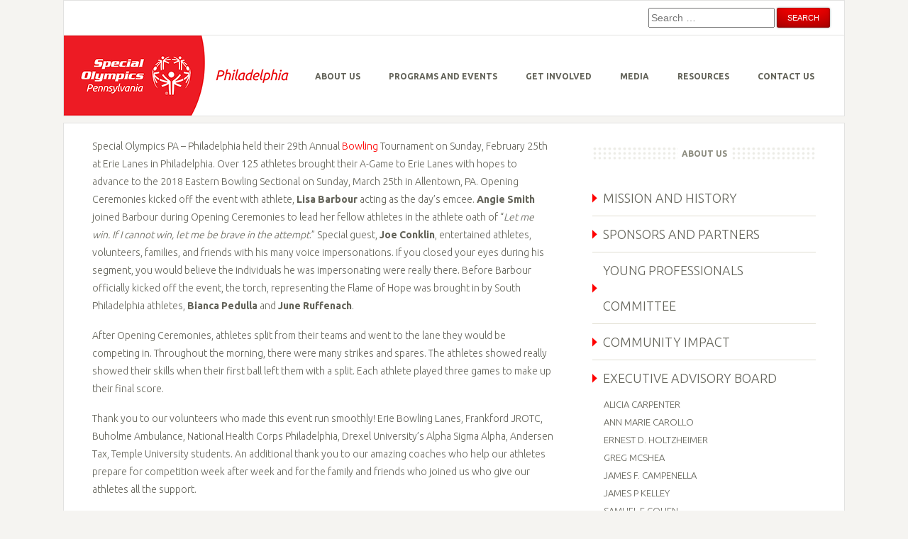

--- FILE ---
content_type: text/html; charset=UTF-8
request_url: https://www.sopaphilly.org/tag/national-health-corps-philadelphia/
body_size: 12579
content:
<!doctype html>
<!--[if lt IE 7]> <html lang="en-US" class="no-js lt-ie9 lt-ie8 lt-ie7"> <![endif]-->
<!--[if IE 7]>    <html lang="en-US" class="no-js lt-ie9 lt-ie8"> <![endif]-->
<!--[if IE 8]>    <html lang="en-US" class="no-js lt-ie9"> <![endif]-->
<!--[if gt IE 8]><!--> <html lang="en-US" class="no-js"> <!--<![endif]-->
<head>
	<meta charset="UTF-8" />
	<meta http-equiv="X-UA-Compatible" content="IE=edge,chrome=1">
	<title>National Health Corps Philadelphia Archives - Special Olympics Pennsylvania - Philadelphia</title><link rel="preload" data-rocket-preload as="style" href="https://fonts.googleapis.com/css?family=Ubuntu%3A300%7CUbuntu%3A700&#038;display=swap" /><link rel="stylesheet" href="https://fonts.googleapis.com/css?family=Ubuntu%3A300%7CUbuntu%3A700&#038;display=swap" media="print" onload="this.media='all'" /><noscript><link rel="stylesheet" href="https://fonts.googleapis.com/css?family=Ubuntu%3A300%7CUbuntu%3A700&#038;display=swap" /></noscript>
	<link rel="shortcut icon" href="/favicon.ico">
	<link rel="pingback" href="https://www.sopaphilly.org/xmlrpc.php">
		<meta name='robots' content='index, follow, max-image-preview:large, max-snippet:-1, max-video-preview:-1' />

	<!-- This site is optimized with the Yoast SEO plugin v23.1 - https://yoast.com/wordpress/plugins/seo/ -->
	<link rel="canonical" href="https://www.sopaphilly.org/tag/national-health-corps-philadelphia/" />
	<meta property="og:locale" content="en_US" />
	<meta property="og:type" content="article" />
	<meta property="og:title" content="National Health Corps Philadelphia Archives - Special Olympics Pennsylvania - Philadelphia" />
	<meta property="og:url" content="https://www.sopaphilly.org/tag/national-health-corps-philadelphia/" />
	<meta property="og:site_name" content="Special Olympics Pennsylvania - Philadelphia" />
	<script type="application/ld+json" class="yoast-schema-graph">{"@context":"https://schema.org","@graph":[{"@type":"CollectionPage","@id":"https://www.sopaphilly.org/tag/national-health-corps-philadelphia/","url":"https://www.sopaphilly.org/tag/national-health-corps-philadelphia/","name":"National Health Corps Philadelphia Archives - Special Olympics Pennsylvania - Philadelphia","isPartOf":{"@id":"https://www.sopaphilly.org/#website"},"primaryImageOfPage":{"@id":"https://www.sopaphilly.org/tag/national-health-corps-philadelphia/#primaryimage"},"image":{"@id":"https://www.sopaphilly.org/tag/national-health-corps-philadelphia/#primaryimage"},"thumbnailUrl":"https://www.sopaphilly.org/wp-content/uploads/SO_SportsIcon_Bowling_Reversed_Square.png","inLanguage":"en-US"},{"@type":"ImageObject","inLanguage":"en-US","@id":"https://www.sopaphilly.org/tag/national-health-corps-philadelphia/#primaryimage","url":"https://www.sopaphilly.org/wp-content/uploads/SO_SportsIcon_Bowling_Reversed_Square.png","contentUrl":"https://www.sopaphilly.org/wp-content/uploads/SO_SportsIcon_Bowling_Reversed_Square.png","width":3300,"height":2550},{"@type":"WebSite","@id":"https://www.sopaphilly.org/#website","url":"https://www.sopaphilly.org/","name":"Special Olympics Pennsylvania - Philadelphia","description":"Our vision is an inclusive world driven by the power of sport, through which people with intellectual disabilities live active, healthy, and fulfilling lives","publisher":{"@id":"https://www.sopaphilly.org/#organization"},"potentialAction":[{"@type":"SearchAction","target":{"@type":"EntryPoint","urlTemplate":"https://www.sopaphilly.org/?s={search_term_string}"},"query-input":"required name=search_term_string"}],"inLanguage":"en-US"},{"@type":"Organization","@id":"https://www.sopaphilly.org/#organization","name":"Special Olympics Pennsylvania - Philadelphia","url":"https://www.sopaphilly.org/","logo":{"@type":"ImageObject","inLanguage":"en-US","@id":"https://www.sopaphilly.org/#/schema/logo/image/","url":"https://www.sopaphilly.org/wp-content/uploads/525321_520224848040737_1041656159_n.png","contentUrl":"https://www.sopaphilly.org/wp-content/uploads/525321_520224848040737_1041656159_n.png","width":250,"height":250,"caption":"Special Olympics Pennsylvania - Philadelphia"},"image":{"@id":"https://www.sopaphilly.org/#/schema/logo/image/"},"sameAs":["https://www.facebook.com/SOPAPhiladelphia","https://x.com/SOPAPhilly"]}]}</script>
	<!-- / Yoast SEO plugin. -->


<link href='https://fonts.gstatic.com' crossorigin rel='preconnect' />
<link rel="alternate" type="application/rss+xml" title="Special Olympics Pennsylvania - Philadelphia &raquo; National Health Corps Philadelphia Tag Feed" href="https://www.sopaphilly.org/tag/national-health-corps-philadelphia/feed/" />
<style id='wp-img-auto-sizes-contain-inline-css' type='text/css'>
img:is([sizes=auto i],[sizes^="auto," i]){contain-intrinsic-size:3000px 1500px}
/*# sourceURL=wp-img-auto-sizes-contain-inline-css */
</style>
<link data-minify="1" rel='stylesheet' id='shadowbox-css-css' href='https://www.sopaphilly.org/wp-content/cache/min/1/wp-content/uploads/shadowbox-js/src/shadowbox.css?ver=1701737311' type='text/css' media='screen' />
<link data-minify="1" rel='stylesheet' id='shadowbox-extras-css' href='https://www.sopaphilly.org/wp-content/cache/min/1/wp-content/plugins/shadowbox-js/css/extras.css?ver=1701737311' type='text/css' media='screen' />
<style id='wp-emoji-styles-inline-css' type='text/css'>

	img.wp-smiley, img.emoji {
		display: inline !important;
		border: none !important;
		box-shadow: none !important;
		height: 1em !important;
		width: 1em !important;
		margin: 0 0.07em !important;
		vertical-align: -0.1em !important;
		background: none !important;
		padding: 0 !important;
	}
/*# sourceURL=wp-emoji-styles-inline-css */
</style>
<link rel='stylesheet' id='wp-block-library-css' href='https://www.sopaphilly.org/wp-includes/css/dist/block-library/style.min.css?ver=6.9' type='text/css' media='all' />
<style id='global-styles-inline-css' type='text/css'>
:root{--wp--preset--aspect-ratio--square: 1;--wp--preset--aspect-ratio--4-3: 4/3;--wp--preset--aspect-ratio--3-4: 3/4;--wp--preset--aspect-ratio--3-2: 3/2;--wp--preset--aspect-ratio--2-3: 2/3;--wp--preset--aspect-ratio--16-9: 16/9;--wp--preset--aspect-ratio--9-16: 9/16;--wp--preset--color--black: #000000;--wp--preset--color--cyan-bluish-gray: #abb8c3;--wp--preset--color--white: #ffffff;--wp--preset--color--pale-pink: #f78da7;--wp--preset--color--vivid-red: #cf2e2e;--wp--preset--color--luminous-vivid-orange: #ff6900;--wp--preset--color--luminous-vivid-amber: #fcb900;--wp--preset--color--light-green-cyan: #7bdcb5;--wp--preset--color--vivid-green-cyan: #00d084;--wp--preset--color--pale-cyan-blue: #8ed1fc;--wp--preset--color--vivid-cyan-blue: #0693e3;--wp--preset--color--vivid-purple: #9b51e0;--wp--preset--gradient--vivid-cyan-blue-to-vivid-purple: linear-gradient(135deg,rgb(6,147,227) 0%,rgb(155,81,224) 100%);--wp--preset--gradient--light-green-cyan-to-vivid-green-cyan: linear-gradient(135deg,rgb(122,220,180) 0%,rgb(0,208,130) 100%);--wp--preset--gradient--luminous-vivid-amber-to-luminous-vivid-orange: linear-gradient(135deg,rgb(252,185,0) 0%,rgb(255,105,0) 100%);--wp--preset--gradient--luminous-vivid-orange-to-vivid-red: linear-gradient(135deg,rgb(255,105,0) 0%,rgb(207,46,46) 100%);--wp--preset--gradient--very-light-gray-to-cyan-bluish-gray: linear-gradient(135deg,rgb(238,238,238) 0%,rgb(169,184,195) 100%);--wp--preset--gradient--cool-to-warm-spectrum: linear-gradient(135deg,rgb(74,234,220) 0%,rgb(151,120,209) 20%,rgb(207,42,186) 40%,rgb(238,44,130) 60%,rgb(251,105,98) 80%,rgb(254,248,76) 100%);--wp--preset--gradient--blush-light-purple: linear-gradient(135deg,rgb(255,206,236) 0%,rgb(152,150,240) 100%);--wp--preset--gradient--blush-bordeaux: linear-gradient(135deg,rgb(254,205,165) 0%,rgb(254,45,45) 50%,rgb(107,0,62) 100%);--wp--preset--gradient--luminous-dusk: linear-gradient(135deg,rgb(255,203,112) 0%,rgb(199,81,192) 50%,rgb(65,88,208) 100%);--wp--preset--gradient--pale-ocean: linear-gradient(135deg,rgb(255,245,203) 0%,rgb(182,227,212) 50%,rgb(51,167,181) 100%);--wp--preset--gradient--electric-grass: linear-gradient(135deg,rgb(202,248,128) 0%,rgb(113,206,126) 100%);--wp--preset--gradient--midnight: linear-gradient(135deg,rgb(2,3,129) 0%,rgb(40,116,252) 100%);--wp--preset--font-size--small: 13px;--wp--preset--font-size--medium: 20px;--wp--preset--font-size--large: 36px;--wp--preset--font-size--x-large: 42px;--wp--preset--spacing--20: 0.44rem;--wp--preset--spacing--30: 0.67rem;--wp--preset--spacing--40: 1rem;--wp--preset--spacing--50: 1.5rem;--wp--preset--spacing--60: 2.25rem;--wp--preset--spacing--70: 3.38rem;--wp--preset--spacing--80: 5.06rem;--wp--preset--shadow--natural: 6px 6px 9px rgba(0, 0, 0, 0.2);--wp--preset--shadow--deep: 12px 12px 50px rgba(0, 0, 0, 0.4);--wp--preset--shadow--sharp: 6px 6px 0px rgba(0, 0, 0, 0.2);--wp--preset--shadow--outlined: 6px 6px 0px -3px rgb(255, 255, 255), 6px 6px rgb(0, 0, 0);--wp--preset--shadow--crisp: 6px 6px 0px rgb(0, 0, 0);}:where(.is-layout-flex){gap: 0.5em;}:where(.is-layout-grid){gap: 0.5em;}body .is-layout-flex{display: flex;}.is-layout-flex{flex-wrap: wrap;align-items: center;}.is-layout-flex > :is(*, div){margin: 0;}body .is-layout-grid{display: grid;}.is-layout-grid > :is(*, div){margin: 0;}:where(.wp-block-columns.is-layout-flex){gap: 2em;}:where(.wp-block-columns.is-layout-grid){gap: 2em;}:where(.wp-block-post-template.is-layout-flex){gap: 1.25em;}:where(.wp-block-post-template.is-layout-grid){gap: 1.25em;}.has-black-color{color: var(--wp--preset--color--black) !important;}.has-cyan-bluish-gray-color{color: var(--wp--preset--color--cyan-bluish-gray) !important;}.has-white-color{color: var(--wp--preset--color--white) !important;}.has-pale-pink-color{color: var(--wp--preset--color--pale-pink) !important;}.has-vivid-red-color{color: var(--wp--preset--color--vivid-red) !important;}.has-luminous-vivid-orange-color{color: var(--wp--preset--color--luminous-vivid-orange) !important;}.has-luminous-vivid-amber-color{color: var(--wp--preset--color--luminous-vivid-amber) !important;}.has-light-green-cyan-color{color: var(--wp--preset--color--light-green-cyan) !important;}.has-vivid-green-cyan-color{color: var(--wp--preset--color--vivid-green-cyan) !important;}.has-pale-cyan-blue-color{color: var(--wp--preset--color--pale-cyan-blue) !important;}.has-vivid-cyan-blue-color{color: var(--wp--preset--color--vivid-cyan-blue) !important;}.has-vivid-purple-color{color: var(--wp--preset--color--vivid-purple) !important;}.has-black-background-color{background-color: var(--wp--preset--color--black) !important;}.has-cyan-bluish-gray-background-color{background-color: var(--wp--preset--color--cyan-bluish-gray) !important;}.has-white-background-color{background-color: var(--wp--preset--color--white) !important;}.has-pale-pink-background-color{background-color: var(--wp--preset--color--pale-pink) !important;}.has-vivid-red-background-color{background-color: var(--wp--preset--color--vivid-red) !important;}.has-luminous-vivid-orange-background-color{background-color: var(--wp--preset--color--luminous-vivid-orange) !important;}.has-luminous-vivid-amber-background-color{background-color: var(--wp--preset--color--luminous-vivid-amber) !important;}.has-light-green-cyan-background-color{background-color: var(--wp--preset--color--light-green-cyan) !important;}.has-vivid-green-cyan-background-color{background-color: var(--wp--preset--color--vivid-green-cyan) !important;}.has-pale-cyan-blue-background-color{background-color: var(--wp--preset--color--pale-cyan-blue) !important;}.has-vivid-cyan-blue-background-color{background-color: var(--wp--preset--color--vivid-cyan-blue) !important;}.has-vivid-purple-background-color{background-color: var(--wp--preset--color--vivid-purple) !important;}.has-black-border-color{border-color: var(--wp--preset--color--black) !important;}.has-cyan-bluish-gray-border-color{border-color: var(--wp--preset--color--cyan-bluish-gray) !important;}.has-white-border-color{border-color: var(--wp--preset--color--white) !important;}.has-pale-pink-border-color{border-color: var(--wp--preset--color--pale-pink) !important;}.has-vivid-red-border-color{border-color: var(--wp--preset--color--vivid-red) !important;}.has-luminous-vivid-orange-border-color{border-color: var(--wp--preset--color--luminous-vivid-orange) !important;}.has-luminous-vivid-amber-border-color{border-color: var(--wp--preset--color--luminous-vivid-amber) !important;}.has-light-green-cyan-border-color{border-color: var(--wp--preset--color--light-green-cyan) !important;}.has-vivid-green-cyan-border-color{border-color: var(--wp--preset--color--vivid-green-cyan) !important;}.has-pale-cyan-blue-border-color{border-color: var(--wp--preset--color--pale-cyan-blue) !important;}.has-vivid-cyan-blue-border-color{border-color: var(--wp--preset--color--vivid-cyan-blue) !important;}.has-vivid-purple-border-color{border-color: var(--wp--preset--color--vivid-purple) !important;}.has-vivid-cyan-blue-to-vivid-purple-gradient-background{background: var(--wp--preset--gradient--vivid-cyan-blue-to-vivid-purple) !important;}.has-light-green-cyan-to-vivid-green-cyan-gradient-background{background: var(--wp--preset--gradient--light-green-cyan-to-vivid-green-cyan) !important;}.has-luminous-vivid-amber-to-luminous-vivid-orange-gradient-background{background: var(--wp--preset--gradient--luminous-vivid-amber-to-luminous-vivid-orange) !important;}.has-luminous-vivid-orange-to-vivid-red-gradient-background{background: var(--wp--preset--gradient--luminous-vivid-orange-to-vivid-red) !important;}.has-very-light-gray-to-cyan-bluish-gray-gradient-background{background: var(--wp--preset--gradient--very-light-gray-to-cyan-bluish-gray) !important;}.has-cool-to-warm-spectrum-gradient-background{background: var(--wp--preset--gradient--cool-to-warm-spectrum) !important;}.has-blush-light-purple-gradient-background{background: var(--wp--preset--gradient--blush-light-purple) !important;}.has-blush-bordeaux-gradient-background{background: var(--wp--preset--gradient--blush-bordeaux) !important;}.has-luminous-dusk-gradient-background{background: var(--wp--preset--gradient--luminous-dusk) !important;}.has-pale-ocean-gradient-background{background: var(--wp--preset--gradient--pale-ocean) !important;}.has-electric-grass-gradient-background{background: var(--wp--preset--gradient--electric-grass) !important;}.has-midnight-gradient-background{background: var(--wp--preset--gradient--midnight) !important;}.has-small-font-size{font-size: var(--wp--preset--font-size--small) !important;}.has-medium-font-size{font-size: var(--wp--preset--font-size--medium) !important;}.has-large-font-size{font-size: var(--wp--preset--font-size--large) !important;}.has-x-large-font-size{font-size: var(--wp--preset--font-size--x-large) !important;}
/*# sourceURL=global-styles-inline-css */
</style>

<style id='classic-theme-styles-inline-css' type='text/css'>
/*! This file is auto-generated */
.wp-block-button__link{color:#fff;background-color:#32373c;border-radius:9999px;box-shadow:none;text-decoration:none;padding:calc(.667em + 2px) calc(1.333em + 2px);font-size:1.125em}.wp-block-file__button{background:#32373c;color:#fff;text-decoration:none}
/*# sourceURL=/wp-includes/css/classic-themes.min.css */
</style>
<link data-minify="1" rel='stylesheet' id='main_style-css' href='https://www.sopaphilly.org/wp-content/cache/min/1/wp-content/themes/sopaphilly/style.css?ver=1701737311' type='text/css' media='all' />
<script type="text/javascript" src="https://www.sopaphilly.org/wp-content/themes/sopaphilly/js/modernizer.js?ver=2.5.3" id="modernizer-js"></script>
<script type="text/javascript" src="https://www.sopaphilly.org/wp-includes/js/jquery/jquery.min.js?ver=3.7.1" id="jquery-core-js"></script>
<script type="text/javascript" src="https://www.sopaphilly.org/wp-includes/js/jquery/jquery-migrate.min.js?ver=3.4.1" id="jquery-migrate-js"></script>
<script type="text/javascript" src="https://www.sopaphilly.org/wp-content/themes/sopaphilly/js/color-hover.js?ver=1.0" id="color-hover-js"></script>
<link rel="https://api.w.org/" href="https://www.sopaphilly.org/wp-json/" /><link rel="alternate" title="JSON" type="application/json" href="https://www.sopaphilly.org/wp-json/wp/v2/tags/367" /><style data-context="foundation-flickity-css">/*! Flickity v2.0.2
http://flickity.metafizzy.co
---------------------------------------------- */.flickity-enabled{position:relative}.flickity-enabled:focus{outline:0}.flickity-viewport{overflow:hidden;position:relative;height:100%}.flickity-slider{position:absolute;width:100%;height:100%}.flickity-enabled.is-draggable{-webkit-tap-highlight-color:transparent;tap-highlight-color:transparent;-webkit-user-select:none;-moz-user-select:none;-ms-user-select:none;user-select:none}.flickity-enabled.is-draggable .flickity-viewport{cursor:move;cursor:-webkit-grab;cursor:grab}.flickity-enabled.is-draggable .flickity-viewport.is-pointer-down{cursor:-webkit-grabbing;cursor:grabbing}.flickity-prev-next-button{position:absolute;top:50%;width:44px;height:44px;border:none;border-radius:50%;background:#fff;background:hsla(0,0%,100%,.75);cursor:pointer;-webkit-transform:translateY(-50%);transform:translateY(-50%)}.flickity-prev-next-button:hover{background:#fff}.flickity-prev-next-button:focus{outline:0;box-shadow:0 0 0 5px #09f}.flickity-prev-next-button:active{opacity:.6}.flickity-prev-next-button.previous{left:10px}.flickity-prev-next-button.next{right:10px}.flickity-rtl .flickity-prev-next-button.previous{left:auto;right:10px}.flickity-rtl .flickity-prev-next-button.next{right:auto;left:10px}.flickity-prev-next-button:disabled{opacity:.3;cursor:auto}.flickity-prev-next-button svg{position:absolute;left:20%;top:20%;width:60%;height:60%}.flickity-prev-next-button .arrow{fill:#333}.flickity-page-dots{position:absolute;width:100%;bottom:-25px;padding:0;margin:0;list-style:none;text-align:center;line-height:1}.flickity-rtl .flickity-page-dots{direction:rtl}.flickity-page-dots .dot{display:inline-block;width:10px;height:10px;margin:0 8px;background:#333;border-radius:50%;opacity:.25;cursor:pointer}.flickity-page-dots .dot.is-selected{opacity:1}</style><style data-context="foundation-slideout-css">.slideout-menu{position:fixed;left:0;top:0;bottom:0;right:auto;z-index:0;width:256px;overflow-y:auto;-webkit-overflow-scrolling:touch;display:none}.slideout-menu.pushit-right{left:auto;right:0}.slideout-panel{position:relative;z-index:1;will-change:transform}.slideout-open,.slideout-open .slideout-panel,.slideout-open body{overflow:hidden}.slideout-open .slideout-menu{display:block}.pushit{display:none}</style><link rel="icon" href="https://www.sopaphilly.org/wp-content/uploads/cropped-favicons_special-olympics-32x32.png" sizes="32x32" />
<link rel="icon" href="https://www.sopaphilly.org/wp-content/uploads/cropped-favicons_special-olympics-192x192.png" sizes="192x192" />
<link rel="apple-touch-icon" href="https://www.sopaphilly.org/wp-content/uploads/cropped-favicons_special-olympics-180x180.png" />
<meta name="msapplication-TileImage" content="https://www.sopaphilly.org/wp-content/uploads/cropped-favicons_special-olympics-270x270.png" />
<style>.ios7.web-app-mode.has-fixed header{ background-color: rgba(221,51,51,.88);}</style><noscript><style id="rocket-lazyload-nojs-css">.rll-youtube-player, [data-lazy-src]{display:none !important;}</style></noscript>	<meta name="viewport" content="width=1102px">
	
	
</head>
<body class="archive tag tag-national-health-corps-philadelphia tag-367 wp-theme-sopaphilly">
	<!--[if lt IE 7]><p class=chromeframe>Your browser is <em>ancient!</em> <a href="http://browsehappy.com/">Upgrade to a different browser</a> or <a href="http://www.google.com/chromeframe/?redirect=true">install Google Chrome Frame</a> to experience this site.</p><![endif]-->
<div class = "search-bar">
	<form role="search" method="get" class="search-form" action="https://www.sopaphilly.org/">
    <label>
        
        <input type="search" class="search-field"
            placeholder="Search …"
            value="" name="s"
            title="Search for:" />
    </label>
    <input type="submit" class="search-submit"
        value="Search" />
</form>	</div>
	<div class="page-wrapper-header page-head">
	
		<div class="logo"><a href="/"><img src="data:image/svg+xml,%3Csvg%20xmlns='http://www.w3.org/2000/svg'%20viewBox='0%200%200%200'%3E%3C/svg%3E" alt="Special Olympics Pennsylvania - Philadelphia" data-lazy-src="https://www.sopaphilly.org/wp-content/themes/sopaphilly/imgs/logo.png"/><noscript><img src="https://www.sopaphilly.org/wp-content/themes/sopaphilly/imgs/logo.png" alt="Special Olympics Pennsylvania - Philadelphia"/></noscript></a></div>
		<div class="main-nav">
			<ul>
				<li id="menu-item-24" class="menu-item menu-item-type-post_type menu-item-object-page menu-item-has-children menu-item-24"><a href="https://www.sopaphilly.org/about-us/">About Us</a>
<ul class="sub-menu">
	<li id="menu-item-644" class="menu-item menu-item-type-post_type menu-item-object-page menu-item-644"><a href="https://www.sopaphilly.org/about-us/history-mission/">Mission and History</a></li>
	<li id="menu-item-646" class="menu-item menu-item-type-post_type menu-item-object-page menu-item-646"><a href="https://www.sopaphilly.org/about-us/community-impact/">Community Impact</a></li>
	<li id="menu-item-645" class="menu-item menu-item-type-post_type menu-item-object-page menu-item-645"><a href="https://www.sopaphilly.org/about-us/staff/">Staff</a></li>
	<li id="menu-item-1748" class="menu-item menu-item-type-post_type menu-item-object-page menu-item-1748"><a href="https://www.sopaphilly.org/about-us/faqs/">FAQs</a></li>
</ul>
</li>
<li id="menu-item-648" class="menu-item menu-item-type-post_type menu-item-object-page menu-item-has-children menu-item-648"><a href="https://www.sopaphilly.org/programs-and-events/">Programs and Events</a>
<ul class="sub-menu">
	<li id="menu-item-649" class="menu-item menu-item-type-post_type menu-item-object-page menu-item-649"><a href="https://www.sopaphilly.org/programs-and-events/school-based-program/">School-Based Program</a></li>
	<li id="menu-item-650" class="menu-item menu-item-type-post_type menu-item-object-page menu-item-650"><a href="https://www.sopaphilly.org/programs-and-events/community-based-program/">Community-Based Program</a></li>
	<li id="menu-item-1977" class="menu-item menu-item-type-post_type menu-item-object-page menu-item-1977"><a href="https://www.sopaphilly.org/programs-and-events/youngathletes/">Young Athletes</a></li>
	<li id="menu-item-651" class="menu-item menu-item-type-post_type menu-item-object-page menu-item-651"><a href="https://www.sopaphilly.org/programs-and-events/healthy-athletes/">Healthy Athletes</a></li>
	<li id="menu-item-652" class="menu-item menu-item-type-post_type menu-item-object-page menu-item-652"><a href="https://www.sopaphilly.org/programs-and-events/fundraising-events/">Fundraising Events</a></li>
	<li id="menu-item-653" class="menu-item menu-item-type-post_type menu-item-object-page menu-item-653"><a href="https://www.sopaphilly.org/resources/calendar/">Calendar</a></li>
</ul>
</li>
<li id="menu-item-48" class="menu-item menu-item-type-post_type menu-item-object-page menu-item-has-children menu-item-48"><a href="https://www.sopaphilly.org/get-involved/">Get Involved</a>
<ul class="sub-menu">
	<li id="menu-item-656" class="menu-item menu-item-type-post_type menu-item-object-page menu-item-656"><a href="https://www.sopaphilly.org/get-involved/become-an-athlete/">Become an Athlete</a></li>
	<li id="menu-item-658" class="menu-item menu-item-type-post_type menu-item-object-page menu-item-658"><a href="https://www.sopaphilly.org/get-involved/become-a-volunteer/">Become a Volunteer</a></li>
	<li id="menu-item-3112" class="menu-item menu-item-type-post_type menu-item-object-page menu-item-3112"><a href="https://www.sopaphilly.org/get-involved/become-a-coach/">Become a Coach</a></li>
	<li id="menu-item-657" class="menu-item menu-item-type-post_type menu-item-object-page menu-item-657"><a href="https://www.sopaphilly.org/get-involved/support/">Support the Cause</a></li>
	<li id="menu-item-1063" class="menu-item menu-item-type-post_type menu-item-object-page menu-item-1063"><a href="https://www.sopaphilly.org/get-involved/law-enforcement-torch-run-opportunities/">Law Enforcement Torch Run</a></li>
</ul>
</li>
<li id="menu-item-2005" class="menu-item menu-item-type-post_type menu-item-object-page menu-item-has-children menu-item-2005"><a href="https://www.sopaphilly.org/media/">Media</a>
<ul class="sub-menu">
	<li id="menu-item-2037" class="menu-item menu-item-type-post_type menu-item-object-page menu-item-2037"><a href="https://www.sopaphilly.org/media/in-the-news/">In the News</a></li>
	<li id="menu-item-2041" class="menu-item menu-item-type-post_type menu-item-object-page menu-item-2041"><a href="https://www.sopaphilly.org/?page_id=1033">Recent News</a></li>
	<li id="menu-item-2038" class="menu-item menu-item-type-post_type menu-item-object-page menu-item-2038"><a href="https://www.sopaphilly.org/?page_id=2011">Newsroom</a></li>
	<li id="menu-item-643" class="menu-item menu-item-type-post_type menu-item-object-page menu-item-643"><a href="https://www.sopaphilly.org/media/photo-gallery/">Photo Gallery</a></li>
	<li id="menu-item-2040" class="menu-item menu-item-type-post_type menu-item-object-page menu-item-2040"><a href="https://www.sopaphilly.org/?page_id=2007">Reporting Guidelines</a></li>
	<li id="menu-item-2039" class="menu-item menu-item-type-post_type menu-item-object-page menu-item-2039"><a href="https://www.sopaphilly.org/about-us/faqs/language-guidelines/">Language Guidelines</a></li>
	<li id="menu-item-6671" class="menu-item menu-item-type-post_type menu-item-object-page menu-item-6671"><a href="https://www.sopaphilly.org/about-us/faqs/unified-sports-language-guidelines/">Unified Sports Language Guidelines</a></li>
</ul>
</li>
<li id="menu-item-1759" class="menu-item menu-item-type-post_type menu-item-object-page menu-item-1759"><a href="https://www.sopaphilly.org/resources/">Resources</a></li>
<li id="menu-item-1756" class="menu-item menu-item-type-post_type menu-item-object-page menu-item-1756"><a href="https://www.sopaphilly.org/contact-us/">Contact Us</a></li>
	  	    </ul>
		</div>
  </div>	<div class="page-wrapper page-height clearfix">
	<div class="row main-row clearfix">
		<div class="main-col main"> 
							<div class="entry entry-5553">
		<p>Special Olympics PA &#8211; Philadelphia held their 29th Annual <a href="http://www.sopaphilly.org/bowling/">Bowling</a> Tournament on Sunday, February 25th at Erie Lanes in Philadelphia. Over 125 athletes brought their A-Game to Erie Lanes with hopes to advance to the 2018 Eastern Bowling Sectional on Sunday, March 25th in Allentown, PA. Opening Ceremonies kicked off the event with athlete, <strong>Lisa Barbour</strong> acting as the day&#8217;s emcee. <strong>Angie Smith</strong> joined Barbour during Opening Ceremonies to lead her fellow athletes in the athlete oath of &#8220;<em>Let me win. If I cannot win, let me be brave in the attempt</em>.&#8221; Special guest, <strong>Joe Conklin</strong>, entertained athletes, volunteers, families, and friends with his many voice impersonations. If you closed your eyes during his segment, you would believe the individuals he was impersonating were really there. Before Barbour officially kicked off the event, the torch, representing the Flame of Hope was brought in by South Philadelphia athletes, <strong>Bianca Pedulla</strong> and <strong>June Ruffenach</strong>. </p>
<p>After Opening Ceremonies, athletes split from their teams and went to the lane they would be competing in. Throughout the morning, there were many strikes and spares. The athletes showed really showed their skills when their first ball left them with a split. Each athlete played three games to make up their final score. </p>
<p>Thank you to our volunteers who made this event run smoothly! Erie Bowling Lanes, Frankford JROTC, Buholme Ambulance, National Health Corps Philadelphia, Drexel University&#8217;s Alpha Sigma Alpha, Andersen Tax, Temple University students. An additional thank you to our amazing coaches who help our athletes prepare for competition week after week and for the family and friends who joined us who give our athletes all the support. </p>
<table>
<tbody>
<tr>
<td width="78">
<h6>Bowling Lane</h6>
</td>
<td width="139">
<h6>Coach(es)</h6>
</td>
<td width="421">
<h6>Athletes Representing</h6>
</td>
</tr>
<tr>
<td width="78">
<p>V&amp;S Lanes</p>
</td>
<td width="139">
<p>Barbara Guyton</p>
</td>
<td width="421">
<p>Kendall Battles, Ruth El, Armand Garcia, Christine Guyton, Wesley Hicks, Thomas Miller, Shawn Moton, Kyle Kyle McCutcheon, Kory McCutcheon, Kyle Sheaff, Stephon Price-Wright</p>
</td>
</tr>
<tr>
<td width="78">
<p>Erie Lanes</p>
</td>
<td width="139">
<p>HC: Miguel Diaz, AC: Marian Zakrocki</p>
</td>
<td width="421">
<p>Ray Anderson, Gina Anderson, Porsha Blake, Keith Collins, Manny Cook, Maria Coyle, Michael Czekaj, Nicholas Fontanez, Marlene Johnson, John Kulpa, Sara Lyons, Sharon Quarles, Dennis Ramos, Eugene Riley, Jeremiah Spruilli, Sheila Stephens, Joan Vargas-Rosado, Edmund Zkrocki</p>
</td>
</tr>
<tr>
<td width="78">
<p>PEP Bowl</p>
</td>
<td width="139">
<p>HC: Kevin McGlinchey, Sal Fellicetti, Alfonso Pedulla, Mark Moss</p>
</td>
<td width="421">
<p>Victoria Amaradio, Brianna Cimini, Michael DiAntonio, Kevin Domard, Christian Fantazzi, Matthew Flood, Matthew Francis, James Fratantoni, Shawn Gallo, Maria Guarino, Nicco Guarino, Nasheem Kennedy, Joseph Keyser, Izzy Kurtz, Jasmin Marin, Bianca Pedulla, Joseph Polizzi, Luciano Procopio, Trisitan Richetti, Dante Rodgers, June Ruffenach, Briana Saunders, Christopher Sferra, CJ Voegtle, Michael Voegtle, Michael Younkers</p>
</td>
</tr>
<tr>
<td width="78">
<p>Thunderbird Lanes I</p>
</td>
<td width="139">
<p>HC: Mary Ellen Zisette</p>
</td>
<td width="421">
<p>John Abbott, Teddy Angerman, James Barbour, Lisa Barbour, Ryan Bogan, Kristyn Cantres, Danny Charlton, JJ Costello, Jamie Curry, Stephan Dacyna, Allee Davidson, Genine DeNofa, Christina DiVergilis, Stanley Dluzniewski, Michael Esposito, Chris Feltwell, Vincent Filograna, Paul Fischer, Irwin Fox, Pam Galone, Meghan Garlick, Mitchell Gaskins, Eddie Glover, Matt Grabowski, Jason Green, Kevin Karcher, Brenndin Lagomarsino, Robert Lehr, Michael Marshall, Tracey McGarvey, John Mitchell, Katie Moore, Michael Mullin, Miachel O’Donnell, Jessie Rose, Charles Rueter, Allison Rutizer, Ailvia Sciarra, Brian Stulz, Kristie Walls, Jennifer Wetzel, Joseph Yerkes, Brian Ziegler, Charles Ziesette Jr</p>
</td>
</tr>
<tr>
<td width="78">
<p>Thunderbird Lanes II</p>
</td>
<td width="139">
<p>HC: Gennie Devlin, AC: Stan Barndt</p>
</td>
<td width="421">
<p>Russell Barndt, Christine Benoit, Kaitlin Berkauzer, Michael Castillo, Christina Comerford, Darius Daniels, William Devlin Jr, Jeffrey Dornblaser, Robert Duffy, Joshua Gaskins, Kelsey Grindrod, Matthew Kosman, Jaryd Lee, Joseph Lestochi, Jenna Morse, Erin Murphy, Margie Ramos, Lamont Royals, Angie Smith, William Strauser, Kevin Turowski, Kayla Walter, Rachel Watson</p>
</td>
</tr>
</tbody>
</table>
<p>&nbsp;</p>
<h4>Results:</h4>
<table>
<tbody>
<tr>
<td>
<h5>1st Place</h5>
</td>
<td>
<p>Vincent Filograna, Jaryd Lee, Kevin Domard, Angela Smith, Jason Green, Kyle Sheaf, Christian Fantazzi, Matthew Flood, Shawn Moton, Shawn Gallo, Jenna Morse, Kelsey Grindrod, Kayla Walter, John Vargas Rosado, Marie Coyle, Porsha Blake, Gennie De Nofa, June Ruffenach, Bianca Pedulla, Kristie Walls, Edmund Zakrocki, Robert Duffy, Russell Brandt, Ryan Bogan, Christopher Fenwell, Robert Lehr, Dan Charlton, Manny Cook, Eddie Glover, Eugene Riley, Wesley Hicks, James Fratazzi, Kaitlin Berkayzer, Katie Moore, Shelia Stevens, Sara Lyons</p>
</td>
</tr>
<tr>
<td>
<h5>2nd Place</h5>
</td>
<td>
<p>Michael Mullin, Michael Marshall, Stanley Dluzniewski, Bryan Ziegler, Michael Castillo, Stephan Price-Wright, C.J. Voegtle, Michael Voegtle, Matthew Francis, Kyle McCutchen, Christina Comerford, Pamela Galone, Jennifer Wetzel, Lisa Barbour, Tori Amaradio, Alivia Sciarra, Brianna Cimini, Kirstyn Cantres, Erin Murphy, Kendal Battles, William Devlin, Matthew Kosman, John Kulpa, Brenndin Lagomarsino, Michael Esposito, Raymond Anderson, Charles Zisette, Paul Fischer, Kevin Karciter, Jesse Rose, Joseph Lestochi, Joshua Gaskin, Sharon Quarles, Allison Rutizer, Kory McCutchen</p>
</td>
</tr>
<tr>
<td>
<h5>3rd Place</h5>
</td>
<td>
<p>Michael Younkers, John Mitchell, Keith Collins, Irwin Fox, James Barbour, Nicholas Fontanez, Christopher Sferrav, Michael Czerkaj, Mitchell Gaskins, Armand Garcia, Luciano Procopio, Joseph Polizzi, Lamont Royals, Dante Rodgers, Briana Saunders, Tristan Richetti, Meghan Garlick, Christina DiVergiles, Tracey McGarvey, Christine Benoit, Rachel Watson, Marlene Johnson, Ruth El, Jasmin Marin, Jeffery Dornblaser, Brian Stulz, Michael O&#8217;Donnell, William Strauser, Jay Costello, Charles Ruetter, Stephan Dacyna, Joey Keyser, Matthew Grabowski, Darius Daniels, Ted Angerman, Joseph Yerkes, James Curry, Christine Guyton</p>
</td>
</tr>
<tr>
<td>
<h5> </h5>
</td>
<td>
<p>&nbsp;</p>
</td>
</tr>
</tbody>
</table>
<p>&nbsp;</p>
<h4>Photos:</h4>

		<style type="text/css">
			#gallery-1 {
				margin: auto;
			}
			#gallery-1 .gallery-item {
				float: left;
				margin-top: 10px;
				text-align: center;
				width: 33%;
			}
			#gallery-1 img {
				border: 2px solid #cfcfcf;
			}
			#gallery-1 .gallery-caption {
				margin-left: 0;
			}
			/* see gallery_shortcode() in wp-includes/media.php */
		</style>
		<div id='gallery-1' class='gallery galleryid-5553 gallery-columns-3 gallery-size-thumbnail'><dl class='gallery-item'>
			<dt class='gallery-icon landscape'>
				<a href='https://www.sopaphilly.org/wp-content/uploads/DSC00845.jpg' rel='shadowbox[sbalbum-5553];player=img;'><img decoding="async" width="150" height="150" src="data:image/svg+xml,%3Csvg%20xmlns='http://www.w3.org/2000/svg'%20viewBox='0%200%20150%20150'%3E%3C/svg%3E" class="attachment-thumbnail size-thumbnail" alt="" data-lazy-src="https://www.sopaphilly.org/wp-content/uploads/DSC00845-150x150.jpg" /><noscript><img decoding="async" width="150" height="150" src="https://www.sopaphilly.org/wp-content/uploads/DSC00845-150x150.jpg" class="attachment-thumbnail size-thumbnail" alt="" /></noscript></a>
			</dt></dl><dl class='gallery-item'>
			<dt class='gallery-icon landscape'>
				<a href='https://www.sopaphilly.org/wp-content/uploads/DSC00873.jpg' rel='shadowbox[sbalbum-5553];player=img;'><img decoding="async" width="150" height="150" src="data:image/svg+xml,%3Csvg%20xmlns='http://www.w3.org/2000/svg'%20viewBox='0%200%20150%20150'%3E%3C/svg%3E" class="attachment-thumbnail size-thumbnail" alt="" data-lazy-src="https://www.sopaphilly.org/wp-content/uploads/DSC00873-150x150.jpg" /><noscript><img decoding="async" width="150" height="150" src="https://www.sopaphilly.org/wp-content/uploads/DSC00873-150x150.jpg" class="attachment-thumbnail size-thumbnail" alt="" /></noscript></a>
			</dt></dl><dl class='gallery-item'>
			<dt class='gallery-icon landscape'>
				<a href='https://www.sopaphilly.org/wp-content/uploads/DSC00863.jpg' rel='shadowbox[sbalbum-5553];player=img;'><img decoding="async" width="150" height="150" src="data:image/svg+xml,%3Csvg%20xmlns='http://www.w3.org/2000/svg'%20viewBox='0%200%20150%20150'%3E%3C/svg%3E" class="attachment-thumbnail size-thumbnail" alt="" data-lazy-src="https://www.sopaphilly.org/wp-content/uploads/DSC00863-150x150.jpg" /><noscript><img decoding="async" width="150" height="150" src="https://www.sopaphilly.org/wp-content/uploads/DSC00863-150x150.jpg" class="attachment-thumbnail size-thumbnail" alt="" /></noscript></a>
			</dt></dl><br style="clear: both" /><dl class='gallery-item'>
			<dt class='gallery-icon landscape'>
				<a href='https://www.sopaphilly.org/wp-content/uploads/DSC00891.jpg' rel='shadowbox[sbalbum-5553];player=img;'><img decoding="async" width="150" height="150" src="data:image/svg+xml,%3Csvg%20xmlns='http://www.w3.org/2000/svg'%20viewBox='0%200%20150%20150'%3E%3C/svg%3E" class="attachment-thumbnail size-thumbnail" alt="" data-lazy-src="https://www.sopaphilly.org/wp-content/uploads/DSC00891-150x150.jpg" /><noscript><img decoding="async" width="150" height="150" src="https://www.sopaphilly.org/wp-content/uploads/DSC00891-150x150.jpg" class="attachment-thumbnail size-thumbnail" alt="" /></noscript></a>
			</dt></dl><dl class='gallery-item'>
			<dt class='gallery-icon landscape'>
				<a href='https://www.sopaphilly.org/wp-content/uploads/DSC00884.jpg' rel='shadowbox[sbalbum-5553];player=img;'><img decoding="async" width="150" height="150" src="data:image/svg+xml,%3Csvg%20xmlns='http://www.w3.org/2000/svg'%20viewBox='0%200%20150%20150'%3E%3C/svg%3E" class="attachment-thumbnail size-thumbnail" alt="" data-lazy-src="https://www.sopaphilly.org/wp-content/uploads/DSC00884-150x150.jpg" /><noscript><img decoding="async" width="150" height="150" src="https://www.sopaphilly.org/wp-content/uploads/DSC00884-150x150.jpg" class="attachment-thumbnail size-thumbnail" alt="" /></noscript></a>
			</dt></dl><dl class='gallery-item'>
			<dt class='gallery-icon landscape'>
				<a href='https://www.sopaphilly.org/wp-content/uploads/DSC00876.jpg' rel='shadowbox[sbalbum-5553];player=img;'><img decoding="async" width="150" height="150" src="data:image/svg+xml,%3Csvg%20xmlns='http://www.w3.org/2000/svg'%20viewBox='0%200%20150%20150'%3E%3C/svg%3E" class="attachment-thumbnail size-thumbnail" alt="" data-lazy-src="https://www.sopaphilly.org/wp-content/uploads/DSC00876-150x150.jpg" /><noscript><img decoding="async" width="150" height="150" src="https://www.sopaphilly.org/wp-content/uploads/DSC00876-150x150.jpg" class="attachment-thumbnail size-thumbnail" alt="" /></noscript></a>
			</dt></dl><br style="clear: both" />
		</div>

	</div>
			</div>
		<div class="sidebar">
		<div class="divider-bar">
		<div class="divider-title-wrap">
			<div class="divider-title">ABOUT US</div>
		</div>
	</div>
	<div class = "subnav subnav-parent-5553">
		<ul>
			<li class="page_item page-item-16"><a href="https://www.sopaphilly.org/about-us/history-mission/">Mission and History</a></li>
<li class="page_item page-item-67"><a href="https://www.sopaphilly.org/about-us/sponsors-and-partners/">Sponsors and Partners</a></li>
<li class="page_item page-item-586"><a href="https://www.sopaphilly.org/about-us/young-professionals-committee/">Young Professionals Committee</a></li>
<li class="page_item page-item-36"><a href="https://www.sopaphilly.org/about-us/community-impact/">Community Impact</a></li>
<li class="page_item page-item-812 page_item_has_children"><a href="https://www.sopaphilly.org/about-us/executive-advisory-board/">Executive Advisory Board</a>
<ul class='children'>
	<li class="page_item page-item-1162"><a href="https://www.sopaphilly.org/about-us/executive-advisory-board/alicia-carpenter/">Alicia Carpenter</a></li>
	<li class="page_item page-item-1166"><a href="https://www.sopaphilly.org/about-us/executive-advisory-board/ann-marie-carollo/">Ann Marie Carollo</a></li>
	<li class="page_item page-item-4448"><a href="https://www.sopaphilly.org/about-us/executive-advisory-board/ernest-d-holtzheimer/">Ernest D. Holtzheimer</a></li>
	<li class="page_item page-item-6167"><a href="https://www.sopaphilly.org/about-us/executive-advisory-board/greg-mcshea/">Greg McShea</a></li>
	<li class="page_item page-item-1168"><a href="https://www.sopaphilly.org/about-us/executive-advisory-board/james-f-campenella/">James F. Campenella</a></li>
	<li class="page_item page-item-7040"><a href="https://www.sopaphilly.org/about-us/executive-advisory-board/james-p-kelley/">James P Kelley</a></li>
	<li class="page_item page-item-7013"><a href="https://www.sopaphilly.org/about-us/executive-advisory-board/samuel-e-cohen/">Samuel E Cohen</a></li>
</ul>
</li>
<li class="page_item page-item-77"><a href="https://www.sopaphilly.org/about-us/staff/">Staff</a></li>
<li class="page_item page-item-31 page_item_has_children"><a href="https://www.sopaphilly.org/about-us/faqs/">FAQs</a>
<ul class='children'>
	<li class="page_item page-item-2009"><a href="https://www.sopaphilly.org/about-us/faqs/language-guidelines/">Language Guidelines</a></li>
	<li class="page_item page-item-6665"><a href="https://www.sopaphilly.org/about-us/faqs/unified-sports-language-guidelines/">Unified Sports Language Guidelines</a></li>
</ul>
</li>
		</ul>
	</div>

	<div class="divider-bar">
		<div class="divider-title-wrap">
			<div class="divider-title">NEWS CATEGORIES</div>
		</div>
	</div>
	<div class="subnav">
		<ul class="news-categories">
			<li><a href='/about-us/recent-news/'>View All</a></li>
				<li class="cat-item cat-item-307"><a href="https://www.sopaphilly.org/category/athlete-leadership/">Athlete Leadership</a>
</li>
	<li class="cat-item cat-item-437"><a href="https://www.sopaphilly.org/category/athlete-story/">Athlete Story</a>
</li>
	<li class="cat-item cat-item-15"><a href="https://www.sopaphilly.org/category/awards/">Awards</a>
</li>
	<li class="cat-item cat-item-7"><a href="https://www.sopaphilly.org/category/olympics/">Competitions</a>
<ul class='children'>
	<li class="cat-item cat-item-211"><a href="https://www.sopaphilly.org/category/olympics/invitational/">Invitational</a>
</li>
	<li class="cat-item cat-item-11"><a href="https://www.sopaphilly.org/category/olympics/national-games/">National Games</a>
</li>
	<li class="cat-item cat-item-10"><a href="https://www.sopaphilly.org/category/olympics/results/">Results</a>
</li>
	<li class="cat-item cat-item-131"><a href="https://www.sopaphilly.org/category/olympics/sectional-games/">Sectional Games</a>
</li>
	<li class="cat-item cat-item-9"><a href="https://www.sopaphilly.org/category/olympics/state-games/">State Games</a>
	<ul class='children'>
	<li class="cat-item cat-item-351"><a href="https://www.sopaphilly.org/category/olympics/state-games/fall-festival/">Fall Festival</a>
</li>
	<li class="cat-item cat-item-352"><a href="https://www.sopaphilly.org/category/olympics/state-games/summer-games/">Summer Games</a>
</li>
	</ul>
</li>
	<li class="cat-item cat-item-210"><a href="https://www.sopaphilly.org/category/olympics/tournament/">Tournament</a>
</li>
	<li class="cat-item cat-item-209"><a href="https://www.sopaphilly.org/category/olympics/world-games/">World Games</a>
</li>
</ul>
</li>
	<li class="cat-item cat-item-8"><a href="https://www.sopaphilly.org/category/fundraisers/">Fundraisers</a>
<ul class='children'>
	<li class="cat-item cat-item-126"><a href="https://www.sopaphilly.org/category/fundraisers/leprechaun-run/">Leprechaun Run</a>
</li>
	<li class="cat-item cat-item-125"><a href="https://www.sopaphilly.org/category/fundraisers/philadelphia-polar-plunge/">Philadelphia Polar Plunge</a>
</li>
	<li class="cat-item cat-item-91"><a href="https://www.sopaphilly.org/category/fundraisers/step-up-philly/">Step Up Philly</a>
</li>
</ul>
</li>
	<li class="cat-item cat-item-55"><a href="https://www.sopaphilly.org/category/interscholastic-unified-sports/">Interscholastic Unified Sports</a>
</li>
	<li class="cat-item cat-item-154"><a href="https://www.sopaphilly.org/category/law-enforcement-torch-run/">Law Enforcement Torch Run</a>
</li>
	<li class="cat-item cat-item-112"><a href="https://www.sopaphilly.org/category/partnership/">Partnership</a>
<ul class='children'>
	<li class="cat-item cat-item-331"><a href="https://www.sopaphilly.org/category/partnership/espn/">ESPN</a>
</li>
	<li class="cat-item cat-item-66"><a href="https://www.sopaphilly.org/category/partnership/mls/">MLS</a>
</li>
	<li class="cat-item cat-item-306"><a href="https://www.sopaphilly.org/category/partnership/philadelphia-charity-ball/">Philadelphia Charity Ball</a>
</li>
	<li class="cat-item cat-item-336"><a href="https://www.sopaphilly.org/category/partnership/philadelphia-union/">Philadelphia Union</a>
</li>
	<li class="cat-item cat-item-212"><a href="https://www.sopaphilly.org/category/partnership/school-district-of-philadelphia/">School District of Philadelphia</a>
</li>
	<li class="cat-item cat-item-247"><a href="https://www.sopaphilly.org/category/partnership/td-bank/">TD Bank</a>
</li>
	<li class="cat-item cat-item-361"><a href="https://www.sopaphilly.org/category/partnership/ymca/">YMCA</a>
</li>
</ul>
</li>
	<li class="cat-item cat-item-173"><a href="https://www.sopaphilly.org/category/r-word-campaign/">R Word Campaign</a>
</li>
	<li class="cat-item cat-item-425"><a href="https://www.sopaphilly.org/category/so-college/">SO College</a>
<ul class='children'>
	<li class="cat-item cat-item-426"><a href="https://www.sopaphilly.org/category/so-college/penn-special-olympics/">Penn Special Olympics</a>
</li>
</ul>
</li>
	<li class="cat-item cat-item-217"><a href="https://www.sopaphilly.org/category/special-events/">Special Events</a>
</li>
	<li class="cat-item cat-item-12"><a href="https://www.sopaphilly.org/category/sponsors/">Sponsors</a>
</li>
	<li class="cat-item cat-item-6"><a href="https://www.sopaphilly.org/category/sports/">Sports</a>
<ul class='children'>
	<li class="cat-item cat-item-376"><a href="https://www.sopaphilly.org/category/sports/aquatics/">Aquatics</a>
</li>
	<li class="cat-item cat-item-119"><a href="https://www.sopaphilly.org/category/sports/athletics/">Athletics</a>
</li>
	<li class="cat-item cat-item-118"><a href="https://www.sopaphilly.org/category/sports/basketball/">Basketball</a>
</li>
	<li class="cat-item cat-item-79"><a href="https://www.sopaphilly.org/category/sports/bocce/">Bocce</a>
</li>
	<li class="cat-item cat-item-121"><a href="https://www.sopaphilly.org/category/sports/bowling/">Bowling</a>
</li>
	<li class="cat-item cat-item-156"><a href="https://www.sopaphilly.org/category/sports/gymnastics/">Gymnastics</a>
</li>
	<li class="cat-item cat-item-239"><a href="https://www.sopaphilly.org/category/sports/powerlifting/">Powerlifting</a>
</li>
	<li class="cat-item cat-item-80"><a href="https://www.sopaphilly.org/category/sports/soccer-sports/">Soccer</a>
</li>
	<li class="cat-item cat-item-120"><a href="https://www.sopaphilly.org/category/sports/swimming/">Swimming</a>
</li>
	<li class="cat-item cat-item-155"><a href="https://www.sopaphilly.org/category/sports/tennis/">Tennis</a>
</li>
	<li class="cat-item cat-item-92"><a href="https://www.sopaphilly.org/category/sports/volleyball/">Volleyball</a>
</li>
</ul>
</li>
	<li class="cat-item cat-item-431"><a href="https://www.sopaphilly.org/category/spread-the-word/">Spread the Word</a>
</li>
	<li class="cat-item cat-item-77"><a href="https://www.sopaphilly.org/category/staff/">Staff</a>
</li>
	<li class="cat-item cat-item-163"><a href="https://www.sopaphilly.org/category/town-hall/">Town Hall</a>
</li>
	<li class="cat-item cat-item-1"><a href="https://www.sopaphilly.org/category/uncategorized/">Uncategorized</a>
</li>
	<li class="cat-item cat-item-436"><a href="https://www.sopaphilly.org/category/unified-champion-school/">Unified Champion School</a>
</li>
	<li class="cat-item cat-item-16"><a href="https://www.sopaphilly.org/category/unified-sports/">Unified Sports</a>
</li>
	<li class="cat-item cat-item-313"><a href="https://www.sopaphilly.org/category/unified-sports-experience/">Unified Sports Experience</a>
</li>
	<li class="cat-item cat-item-13"><a href="https://www.sopaphilly.org/category/volunteer-opportunities/">Volunteer Opportunities</a>
</li>
	<li class="cat-item cat-item-14"><a href="https://www.sopaphilly.org/category/volunteers/">Volunteers</a>
</li>
	<li class="cat-item cat-item-63"><a href="https://www.sopaphilly.org/category/young-athletes/">Young Athletes</a>
</li>
	<li class="cat-item cat-item-196"><a href="https://www.sopaphilly.org/category/young-professionals-committee/">Young Professionals Committee</a>
</li>
	<li class="cat-item cat-item-56"><a href="https://www.sopaphilly.org/category/youth-summit/">Youth Summit</a>
</li>
		</ul>
	</div>


	
	</div>	</div>
	</div>  <div class="page-wrapper footer-wrap">
    <div class="page-foot clearfix">
      <div class="footer footer-left">
        <div class="footer-nav">
          <ul>
            <li class="menu-item menu-item-type-post_type menu-item-object-page menu-item-24"><a href="https://www.sopaphilly.org/about-us/">About Us</a></li>
<li class="menu-item menu-item-type-post_type menu-item-object-page menu-item-648"><a href="https://www.sopaphilly.org/programs-and-events/">Programs and Events</a></li>
<li class="menu-item menu-item-type-post_type menu-item-object-page menu-item-48"><a href="https://www.sopaphilly.org/get-involved/">Get Involved</a></li>
<li class="menu-item menu-item-type-post_type menu-item-object-page menu-item-2005"><a href="https://www.sopaphilly.org/media/">Media</a></li>
<li class="menu-item menu-item-type-post_type menu-item-object-page menu-item-1759"><a href="https://www.sopaphilly.org/resources/">Resources</a></li>
<li class="menu-item menu-item-type-post_type menu-item-object-page menu-item-1756"><a href="https://www.sopaphilly.org/contact-us/">Contact Us</a></li>
          </ul>
        </div>
      </div>
      <div class="social-media">
        <p><a href="https://www.facebook.com/SOPAPhiladelphia" target="_blank"><img src="data:image/svg+xml,%3Csvg%20xmlns='http://www.w3.org/2000/svg'%20viewBox='0%200%200%200'%3E%3C/svg%3E" alt="Like us on Facebook" data-lazy-src="https://www.sopaphilly.org/wp-content/themes/sopaphilly/imgs/icon-facebook.png"/><noscript><img src="https://www.sopaphilly.org/wp-content/themes/sopaphilly/imgs/icon-facebook.png" alt="Like us on Facebook"/></noscript> Facebook</a></p>
        <p style="margin-bottom:0px;"><a href="https://twitter.com/SOPAPhilly" target="_blank"><img src="data:image/svg+xml,%3Csvg%20xmlns='http://www.w3.org/2000/svg'%20viewBox='0%200%200%200'%3E%3C/svg%3E" alt="Follow us on Twitter" data-lazy-src="https://www.sopaphilly.org/wp-content/themes/sopaphilly/imgs/icon-twitter.png"/><noscript><img src="https://www.sopaphilly.org/wp-content/themes/sopaphilly/imgs/icon-twitter.png" alt="Follow us on Twitter"/></noscript> Twitter</a></p>
      </div>
      <div class="footer footer-right">
        <p>&copy;2026 Special Olympics Philadelphia<br>All Rights Reserved.</p>
        <p>Site by Push10 Design Studios<br>
        <a href="https://www.push10.com/">Philadelphia non-profit web design</a></p>
      </div>
    </div>
  </div>
  <script type="speculationrules">
{"prefetch":[{"source":"document","where":{"and":[{"href_matches":"/*"},{"not":{"href_matches":["/wp-*.php","/wp-admin/*","/wp-content/uploads/*","/wp-content/*","/wp-content/plugins/*","/wp-content/themes/sopaphilly/*","/*\\?(.+)"]}},{"not":{"selector_matches":"a[rel~=\"nofollow\"]"}},{"not":{"selector_matches":".no-prefetch, .no-prefetch a"}}]},"eagerness":"conservative"}]}
</script>
<!-- Powered by WPtouch: 4.3.59 --><script type="text/javascript" src="https://www.sopaphilly.org/wp-admin/admin-ajax.php?action=shadowboxjs&amp;cache=6e159b34b5dfb60e04b1b5ec5ccb3501&amp;ver=3.0.3" id="shadowbox-js"></script>
<script type="text/javascript" src="https://www.sopaphilly.org/wp-content/themes/sopaphilly/js/ga.js?ver=1.0" id="ga-js"></script>
<script type="text/javascript" src="https://www.sopaphilly.org/wp-content/plugins/page-links-to/dist/new-tab.js?ver=3.3.7" id="page-links-to-js"></script>
<script id="wp-emoji-settings" type="application/json">
{"baseUrl":"https://s.w.org/images/core/emoji/17.0.2/72x72/","ext":".png","svgUrl":"https://s.w.org/images/core/emoji/17.0.2/svg/","svgExt":".svg","source":{"concatemoji":"https://www.sopaphilly.org/wp-includes/js/wp-emoji-release.min.js?ver=6.9"}}
</script>
<script type="module">
/* <![CDATA[ */
/*! This file is auto-generated */
const a=JSON.parse(document.getElementById("wp-emoji-settings").textContent),o=(window._wpemojiSettings=a,"wpEmojiSettingsSupports"),s=["flag","emoji"];function i(e){try{var t={supportTests:e,timestamp:(new Date).valueOf()};sessionStorage.setItem(o,JSON.stringify(t))}catch(e){}}function c(e,t,n){e.clearRect(0,0,e.canvas.width,e.canvas.height),e.fillText(t,0,0);t=new Uint32Array(e.getImageData(0,0,e.canvas.width,e.canvas.height).data);e.clearRect(0,0,e.canvas.width,e.canvas.height),e.fillText(n,0,0);const a=new Uint32Array(e.getImageData(0,0,e.canvas.width,e.canvas.height).data);return t.every((e,t)=>e===a[t])}function p(e,t){e.clearRect(0,0,e.canvas.width,e.canvas.height),e.fillText(t,0,0);var n=e.getImageData(16,16,1,1);for(let e=0;e<n.data.length;e++)if(0!==n.data[e])return!1;return!0}function u(e,t,n,a){switch(t){case"flag":return n(e,"\ud83c\udff3\ufe0f\u200d\u26a7\ufe0f","\ud83c\udff3\ufe0f\u200b\u26a7\ufe0f")?!1:!n(e,"\ud83c\udde8\ud83c\uddf6","\ud83c\udde8\u200b\ud83c\uddf6")&&!n(e,"\ud83c\udff4\udb40\udc67\udb40\udc62\udb40\udc65\udb40\udc6e\udb40\udc67\udb40\udc7f","\ud83c\udff4\u200b\udb40\udc67\u200b\udb40\udc62\u200b\udb40\udc65\u200b\udb40\udc6e\u200b\udb40\udc67\u200b\udb40\udc7f");case"emoji":return!a(e,"\ud83e\u1fac8")}return!1}function f(e,t,n,a){let r;const o=(r="undefined"!=typeof WorkerGlobalScope&&self instanceof WorkerGlobalScope?new OffscreenCanvas(300,150):document.createElement("canvas")).getContext("2d",{willReadFrequently:!0}),s=(o.textBaseline="top",o.font="600 32px Arial",{});return e.forEach(e=>{s[e]=t(o,e,n,a)}),s}function r(e){var t=document.createElement("script");t.src=e,t.defer=!0,document.head.appendChild(t)}a.supports={everything:!0,everythingExceptFlag:!0},new Promise(t=>{let n=function(){try{var e=JSON.parse(sessionStorage.getItem(o));if("object"==typeof e&&"number"==typeof e.timestamp&&(new Date).valueOf()<e.timestamp+604800&&"object"==typeof e.supportTests)return e.supportTests}catch(e){}return null}();if(!n){if("undefined"!=typeof Worker&&"undefined"!=typeof OffscreenCanvas&&"undefined"!=typeof URL&&URL.createObjectURL&&"undefined"!=typeof Blob)try{var e="postMessage("+f.toString()+"("+[JSON.stringify(s),u.toString(),c.toString(),p.toString()].join(",")+"));",a=new Blob([e],{type:"text/javascript"});const r=new Worker(URL.createObjectURL(a),{name:"wpTestEmojiSupports"});return void(r.onmessage=e=>{i(n=e.data),r.terminate(),t(n)})}catch(e){}i(n=f(s,u,c,p))}t(n)}).then(e=>{for(const n in e)a.supports[n]=e[n],a.supports.everything=a.supports.everything&&a.supports[n],"flag"!==n&&(a.supports.everythingExceptFlag=a.supports.everythingExceptFlag&&a.supports[n]);var t;a.supports.everythingExceptFlag=a.supports.everythingExceptFlag&&!a.supports.flag,a.supports.everything||((t=a.source||{}).concatemoji?r(t.concatemoji):t.wpemoji&&t.twemoji&&(r(t.twemoji),r(t.wpemoji)))});
//# sourceURL=https://www.sopaphilly.org/wp-includes/js/wp-emoji-loader.min.js
/* ]]> */
</script>

<!-- Begin Shadowbox JS v3.0.3.10 -->
<!-- Selected Players: html, iframe, img, qt, swf, wmp -->
<script type="text/javascript">
/* <![CDATA[ */
	var shadowbox_conf = {
		autoDimensions: false,
		animateFade: true,
		animate: true,
		animSequence: "sync",
		autoplayMovies: true,
		continuous: false,
		counterLimit: 10,
		counterType: "default",
		displayCounter: true,
		displayNav: true,
		enableKeys: true,
		flashBgColor: "#000000",
		flashParams: {bgcolor:"#000000", allowFullScreen:true},
		flashVars: {},
		flashVersion: "9.0.0",
		handleOversize: "resize",
		handleUnsupported: "link",
		initialHeight: 160,
		initialWidth: 320,
		modal: false,
		overlayColor: "#000",
		showMovieControls: true,
		showOverlay: true,
		skipSetup: false,
		slideshowDelay: 0,
		useSizzle: false,
		viewportPadding: 20
	};
	Shadowbox.init(shadowbox_conf);
/* ]]> */
</script>
<!-- End Shadowbox JS -->

<script>window.lazyLoadOptions=[{elements_selector:"img[data-lazy-src],.rocket-lazyload",data_src:"lazy-src",data_srcset:"lazy-srcset",data_sizes:"lazy-sizes",class_loading:"lazyloading",class_loaded:"lazyloaded",threshold:300,callback_loaded:function(element){if(element.tagName==="IFRAME"&&element.dataset.rocketLazyload=="fitvidscompatible"){if(element.classList.contains("lazyloaded")){if(typeof window.jQuery!="undefined"){if(jQuery.fn.fitVids){jQuery(element).parent().fitVids()}}}}}},{elements_selector:".rocket-lazyload",data_src:"lazy-src",data_srcset:"lazy-srcset",data_sizes:"lazy-sizes",class_loading:"lazyloading",class_loaded:"lazyloaded",threshold:300,}];window.addEventListener('LazyLoad::Initialized',function(e){var lazyLoadInstance=e.detail.instance;if(window.MutationObserver){var observer=new MutationObserver(function(mutations){var image_count=0;var iframe_count=0;var rocketlazy_count=0;mutations.forEach(function(mutation){for(var i=0;i<mutation.addedNodes.length;i++){if(typeof mutation.addedNodes[i].getElementsByTagName!=='function'){continue}
if(typeof mutation.addedNodes[i].getElementsByClassName!=='function'){continue}
images=mutation.addedNodes[i].getElementsByTagName('img');is_image=mutation.addedNodes[i].tagName=="IMG";iframes=mutation.addedNodes[i].getElementsByTagName('iframe');is_iframe=mutation.addedNodes[i].tagName=="IFRAME";rocket_lazy=mutation.addedNodes[i].getElementsByClassName('rocket-lazyload');image_count+=images.length;iframe_count+=iframes.length;rocketlazy_count+=rocket_lazy.length;if(is_image){image_count+=1}
if(is_iframe){iframe_count+=1}}});if(image_count>0||iframe_count>0||rocketlazy_count>0){lazyLoadInstance.update()}});var b=document.getElementsByTagName("body")[0];var config={childList:!0,subtree:!0};observer.observe(b,config)}},!1)</script><script data-no-minify="1" async src="https://www.sopaphilly.org/wp-content/plugins/wp-rocket/assets/js/lazyload/17.8.3/lazyload.min.js"></script></body>
</html>
<!-- This website is like a Rocket, isn't it? Performance optimized by WP Rocket. Learn more: https://wp-rocket.me -->

--- FILE ---
content_type: text/css; charset=UTF-8
request_url: https://www.sopaphilly.org/wp-content/cache/min/1/wp-content/themes/sopaphilly/style.css?ver=1701737311
body_size: 3651
content:
article,aside,details,figcaption,figure,footer,header,hgroup,nav,section{display:block}audio,canvas,video{display:inline-block;*display:inline;*zoom:1}audio:not([controls]){display:none}[hidden]{display:none}html{font-size:100%;-webkit-text-size-adjust:100%;-ms-text-size-adjust:100%}html,button,input,select,textarea{font-family:sans-serif;color:#222}body{margin:0;font-size:1em;line-height:1.4}::-moz-selection{background:#ee5b53;color:#fff;text-shadow:none}::selection{background:#ee5b53;color:#fff;text-shadow:none}a{color:#00e}a:visited{color:#551a8b}a:hover{color:#06e}a:focus{outline:thin dotted}a:hover,a:active{outline:0}abbr[title]{border-bottom:1px dotted}b,strong{font-weight:700}blockquote{margin:1em 40px}dfn{font-style:italic}hr{display:block;height:1px;border:0;border-top:1px solid #ccc;margin:1em 0;padding:0}ins{background:#ff9;color:#000;text-decoration:none}mark{background:#ff0;color:#000;font-style:italic;font-weight:700}pre,code,kbd,samp{font-family:monospace,serif;_font-family:'courier new',monospace;font-size:1em}pre{white-space:pre;white-space:pre-wrap;word-wrap:break-word}q{quotes:none}q:before,q:after{content:"";content:none}small{font-size:85%}sub,sup{font-size:75%;line-height:0;position:relative;vertical-align:baseline}sup{top:-.5em}sub{bottom:-.25em}ul,ol{margin:1em 0;padding:0 0 0 40px}dd{margin:0 0 0 40px}nav ul,nav ol{list-style:none;list-style-image:none;margin:0;padding:0}img{border:0;-ms-interpolation-mode:bicubic;vertical-align:middle}svg:not(:root){overflow:hidden}figure{margin:0}form{margin:0}fieldset{border:0;margin:0;padding:0}label{cursor:pointer}legend{border:0;*margin-left:-7px;padding:0;white-space:normal}button,input,select,textarea{font-size:100%;margin:0;vertical-align:baseline;*vertical-align:middle}button,input{line-height:normal}button,input[type="button"],input[type="reset"],input[type="submit"]{cursor:pointer;-webkit-appearance:button;*overflow:visible}button[disabled],input[disabled]{cursor:default}input[type="checkbox"],input[type="radio"]{box-sizing:border-box;padding:0;*width:13px;*height:13px}input[type="search"]{-webkit-appearance:textfield;-moz-box-sizing:content-box;-webkit-box-sizing:content-box;box-sizing:content-box}input[type="search"]::-webkit-search-decoration,input[type="search"]::-webkit-search-cancel-button{-webkit-appearance:none}button::-moz-focus-inner,input::-moz-focus-inner{border:0;padding:0}textarea{overflow:auto;vertical-align:top;resize:vertical}table{border-collapse:collapse;border-spacing:0}td{vertical-align:top}.chromeframe{margin:.2em 0;background:#ccc;color:#000;padding:.2em 0}.aligncenter,div.aligncenter{display:block;margin:5px auto 5px auto}.alignright{float:right;margin:5px 0 20px 20px}.alignleft{float:left;margin:5px 20px 20px 0}.aligncenter{display:block;margin:5px auto 5px auto}a img.alignright{float:right;margin:5px 0 20px 20px}a img.alignleft{float:left;margin:5px 20px 20px 0}a img.aligncenter{display:block;margin-left:auto;margin-right:auto}.wp-caption{background:#fff;border:1px solid #f0f0f0;max-width:96%;padding:5px 3px 10px;text-align:center}.wp-caption.alignleft{margin:5px 20px 20px 0}.wp-caption.alignright{margin:5px 0 20px 20px}.wp-caption img{border:0 none;height:auto;margin:0;max-width:98.5%;padding:0;width:auto}.wp-caption p.wp-caption-text{font-size:11px;line-height:17px;margin:0;padding:0 4px 5px}body{background:#f5f4f1;font-size:14px;line-height:1.8em;color:#636359;font-family:Ubuntu,Arial,sans-serif;font-weight:300}p{margin:0 0 1.2em 0}hr{margin:2em 0}a,a:visited{text-decoration:none;color:red;-webkit-transition:all 0.3s ease-out;-moz-transition:all 0.3s ease-out;-ms-transition:all 0.3s ease-out;-o-transition:all 0.3s ease-out;transition:all 0.3s ease-out}a:hover,a:visited:hover,a:active,a:visited:active{text-decoration:underline;color:red}h1,h2,h3,h4,h5,h6{font-weight:700;margin:0 0 14px 0;line-height:1.3em}h1 a,h2 a,h3 a,h4 a,h5 a,h6 a,h1 a:visited,h2 a:visited,h3 a:visited,h4 a:visited,h5 a:visited,h6 a:visited{color:inherit}h1 a:hover,h2 a:hover,h3 a:hover,h4 a:hover,h5 a:hover,h6 a:hover{text-decoration:none;color:red}h1,h2{font-size:40px;text-transform:uppercase;color:red;line-height:1em}h3,h4{font-size:22px;font-weight:700}h5,h6{font-size:17px;text-transform:uppercase}h2,h4,h6{margin-bottom:.1em}h1{margin-bottom:.8em}.page-wrapper{width:1060px;padding:20px;background:#fff;border:1px solid #e2e2e1;margin:0 auto 9px;position:relative}.page-wrapper-header{width:1100px;padding:0;background:#fff;border:1px solid #e2e2e1;margin:0 auto 9px;position:relative}.page-height{min-height:500px}.page-padding{padding-left:25px;padding-right:25px}.page-head{margin-top:20px}.page-foot{font-size:11px;color:#b0ad9d;padding:20px 20px 30px;line-height:1.3em}.page-foot a,.page-foot a:visited,.page-foot a:hover{color:#b0ad9d}.footer-left{float:left;width:600px}.footer-right{float:right;margin:-40px 0;padding:40px 30px 0}.social-media{float:left;text-transform:uppercase;font-weight:700;font-size:12px;line-height:25px;font-family:Ubuntu,sans-serif;margin:-40px 0 -50px;padding:40px 40px;border-left:1px solid #e2e2e1;border-right:1px solid #e2e2e1}.social-media a,.social-media a:hover{display:block;color:#b0ad9d}.social-media img{margin-right:5px;margin-top:-3px}.main-wrap{min-height:300px}.main-col{width:650px;float:left;padding-left:20px}.main-col h1,.main-col h2{padding-top:20px}.sidebar{float:right;width:315px;padding-right:20px}.sidebar h3,.sidebar h4{font-size:22px}.row{margin-bottom:0em}.page-banner{margin-bottom:3em;margin-left:-20px}.home-banner{height:499px;position:relative}.home-banner ul{margin:0;padding:0;list-style:none;z-index:50}.slide-control{position:absolute;bottom:0;left:10px;right:50%;z-index:80}.slide-control a{width:13px;text-align:center;color:#fff!important;padding:0 7px 13px;display:block;float:left;font-size:12px;font-weight:700;font-family:Ubuntu,sans-serif;background:transparent bottom center}.slide-control a.activeSlide{background:url(../../../../../../themes/sopaphilly/imgs/slide-marker.png) no-repeat bottom center}.home-intro-bar{padding-top:70px}.home-intro{font-size:17px;line-height:1.5em}.home-intro h3,.home-intro h4{font-size:25px}.get-involved-btn{display:block;border-bottom:2px solid #edece4}.get-involved-btn:first-of-type{border-top:2px solid #edece4}#external-link-msg-pg{text-align:left!important;font-size:1em!important}.payment-option-dv .payment-option-lnk{max-width:159px!important;min-height:39px!important}.nav,.horizontal-nav,.main-nav,.footer-nav,.subnav{margin:0;padding:0}.nav ul,.horizontal-nav ul,.main-nav ul,.footer-nav ul,.subnav ul{margin:0;padding:0;list-style:none}.nav li,.horizontal-nav li,.main-nav li,.footer-nav li,.subnav li{position:relative;margin:0}.nav a,.horizontal-nav a,.main-nav a,.footer-nav a,.subnav a{display:block}.nav a:hover,.horizontal-nav a:hover,.main-nav a:hover,.footer-nav a:hover,.subnav a:hover,.nav li.current_page_item a,.horizontal-nav li.current_page_item a,.main-nav li.current_page_item a,.footer-nav li.current_page_item a,.subnav li.current_page_item a,.nav li.current-page-ancestor a,.horizontal-nav li.current-page-ancestor a,.main-nav li.current-page-ancestor a,.footer-nav li.current-page-ancestor a,.subnav li.current-page-ancestor a{text-decoration:none}.horizontal-nav li,.main-nav li,.footer-nav li{float:left}.horizontal-nav a,.main-nav a,.footer-nav a{text-align:center;padding:0 10px}.main-nav{position:absolute;top:22px;right:22px;line-height:72px}.main-nav a,.main-nav a:visited{padding:0 20px;font-family:Ubuntu,sans-serif;text-transform:uppercase;font-weight:700;font-size:12px;color:#636359}.main-nav a:hover,.main-nav li.current_page_item a,.main-nav li.current-page-ancestor a{color:red}.main-nav .sub-menu{display:none;background-color:#fff;min-width:100%}.main-nav .sub-menu li{border-bottom:1px solid #e2e2e1;border-left:1px solid #e2e2e1;border-right:1px solid #e2e2e1;float:none!important;padding:0!important}.main-nav .sub-menu a{line-height:1.3em;padding:8px 20px;text-transform:none;font-size:12px;white-space:nowrap;text-align:left!important}.main-nav .sub-menu a:link,.main-nav .sub-menu a:active,.main-nav .sub-menu a:visited{color:#636359!important}.main-nav .sub-menu a:hover{color:#f00!important}.main-nav li:hover .sub-menu{display:block;position:absolute;top:50px;z-index:2}.footer-nav{margin-top:20px}.footer-nav a{color:#b0ad9d;font-family:Ubuntu,sans-serif;text-transform:uppercase;font-weight:700;font-size:11px;line-height:10px;border-left:1px solid #b0ad9d;padding:0 10px}.footer-nav li:first-child a{border-left:none;padding-left:0}.subnav{margin-bottom:35px;border-bottom:1px solid #ccc}.subnav a,.subnav a:visited{font-size:18px;line-height:50px;color:#636359;border-top:1px solid #e1dfd2;text-transform:uppercase;padding-left:15px;background:url(../../../../../../themes/sopaphilly/imgs/subnav-arrow.png) no-repeat left center}.subnav li:first-child a{border-top:none}.subnav a:hover,.subnav li.current_page_item a,.subnav li.current-page-ancestor a{color:red}.subnav li.current_page_item .children a,.subnav li.current-page-ancestor .children a{color:#636359}.subnav li.current_page_item .children a:hover,.subnav li.current-page-ancestor .children a:hover{color:red}.subnav .children{margin-bottom:15px}.subnav .children a{padding-left:16px;background:none;font-size:13px;line-height:25px;border:none}.subnav .children a:hover,.subnav .children li.current_page_item a,.subnav .children li.current-page-ancestor a{color:red}.teaser{margin-bottom:10px}.teaser p{margin:0}.tease-box{border:5px solid #f8f7f4;padding:30px;margin-bottom:30px}.tease-thumb{float:left}.tease-content{padding-left:270px}.tease-content.no-thumb{padding-left:0}.tease-meta{text-transform:uppercase;font-size:11px;margin-bottom:1em}.intro{display:block;font-size:16px}.icon{margin-bottom:10px}.close{margin-bottom:0!important}.divided{border-top:1px solid #ccc}.divided td{border-top:1px solid #ccc}.gray-bar{background-color:#93938e;padding:0 8px;line-height:30px;color:#fff;margin-top:1.5em}table.divided{border-top:inherit}.bordered{border:1px solid #ccc}.clear{clear:both}.button,.btn,input[type="submit"],.a_register_link{display:inline-block;padding:0 15px;min-width:60px;line-height:28px;font-size:11px;color:#fff;text-transform:uppercase;background:red;-webkit-border-radius:3px;-moz-border-radius:3px;-ms-border-radius:3px;-o-border-radius:3px;border-radius:3px;-moz-background-clip:padding;-webkit-background-clip:padding-box;background-clip:padding-box;-webkit-box-shadow:inset 0 -20px 40px -20px rgba(0,0,0,.6),inset 0 0 3px rgba(0,0,0,.4),0 0 3px rgba(0,0,0,.4);-moz-box-shadow:inset 0 -20px 40px -20px rgba(0,0,0,.6),inset 0 0 3px rgba(0,0,0,.4),0 0 3px rgba(0,0,0,.4);-ms-box-shadow:inset 0 -20px 40px -20px rgba(0,0,0,.6),inset 0 0 3px rgba(0,0,0,.4),0 0 3px rgba(0,0,0,.4);-o-box-shadow:inset 0 -20px 40px -20px rgba(0,0,0,.6),inset 0 0 3px rgba(0,0,0,.4),0 0 3px rgba(0,0,0,.4);box-shadow:inset 0 -20px 40px -20px rgba(0,0,0,.6),inset 0 0 3px rgba(0,0,0,.4),0 0 3px rgba(0,0,0,.4);border:red;-webkit-transition:all 0.2s ease-out;-moz-transition:all 0.2s ease-out;-ms-transition:all 0.2s ease-out;-o-transition:all 0.2s ease-out;transition:all 0.2s ease-out}.button:hover,.btn:hover,input[type="submit"]:hover,.a_register_link:hover{text-decoration:none;-webkit-box-shadow:inset 0 -20px 40px -20px rgba(0,0,0,.6),inset 0 0 3px rgba(0,0,0,.4),0 0 6px rgba(0,0,0,.6);-moz-box-shadow:inset 0 -20px 40px -20px rgba(0,0,0,.6),inset 0 0 3px rgba(0,0,0,.4),0 0 6px rgba(0,0,0,.6);-ms-box-shadow:inset 0 -20px 40px -20px rgba(0,0,0,.6),inset 0 0 3px rgba(0,0,0,.4),0 0 6px rgba(0,0,0,.6);-o-box-shadow:inset 0 -20px 40px -20px rgba(0,0,0,.6),inset 0 0 3px rgba(0,0,0,.4),0 0 6px rgba(0,0,0,.6);box-shadow:inset 0 -20px 40px -20px rgba(0,0,0,.6),inset 0 0 3px rgba(0,0,0,.4),0 0 6px rgba(0,0,0,.6);color:#fff!important}.button:active,.btn:active,input[type="submit"]:active,.a_register_link:active{-webkit-box-shadow:inset 0 -20px 40px -20px rgba(0,0,0,.7),inset 0 0 10px rgba(0,0,0,.8),0 0 2px rgba(0,0,0,.3);-moz-box-shadow:inset 0 -20px 40px -20px rgba(0,0,0,.7),inset 0 0 10px rgba(0,0,0,.8),0 0 2px rgba(0,0,0,.3);-ms-box-shadow:inset 0 -20px 40px -20px rgba(0,0,0,.7),inset 0 0 10px rgba(0,0,0,.8),0 0 2px rgba(0,0,0,.3);-o-box-shadow:inset 0 -20px 40px -20px rgba(0,0,0,.7),inset 0 0 10px rgba(0,0,0,.8),0 0 2px rgba(0,0,0,.3);box-shadow:inset 0 -20px 40px -20px rgba(0,0,0,.7),inset 0 0 10px rgba(0,0,0,.8),0 0 2px rgba(0,0,0,.3);color:#fff!important}.button:visited,.btn:visited,input[type="submit"]:visited,.a_register_link:visited{color:#fff!important}.divider-bar{background:url(../../../../../../themes/sopaphilly/imgs/dots.png) repeat-x;height:18px;position:relative;margin:1em 0 2em}.divider-title-wrap{position:absolute;left:50%}.divider-title{position:relative;left:-50%;background:#fff;height:18px;line-height:18px;padding:0 5px;font-size:12px;font-weight:700;text-transform:uppercase;color:#8c8c7f}.event_content p{margin-bottom:0}.event_espresso_form_wrapper .additional-attendee-nmbr-h4{margin:0!important}textarea,input[type='text']{border:1px solid #ccc!important}.news-categories{list-style-type:none}.span_event_date_label,.span_event_time_label,.event_price_label{width:76px!important;font-weight:700}.reg-quest-title{font-size:14px;font-weight:700}#event-reg-form-groups{border-top:1px solid #ccc}.register-link-footer{margin-top:12px}#confirm{margin-top:20px!important}.event-conf-block .event-display-boxes{border-top:1px solid #ccc;margin-top:25px!important;padding-top:25px!important}.event-display-tables{margin-left:-45px}.espresso_additional_limit{border-top:1px solid #ccc;padding-top:50px!important;margin-top:50px!important;display:block!important}.highlight-bg{border-top:1px solid #ccc;padding-top:50px!important;margin-top:50px!important;display:block!important;background-color:#fff!important}input#confirm2.btn_event_form_submit{display:none}input[name=zip]{width:60px!important}input[name=state],input[name=city]{width:200px!important}input[name=phone]{width:150px!important}.ir{display:block;border:0;text-indent:-999em;overflow:hidden;background-color:transparent;background-repeat:no-repeat;text-align:left;direction:ltr;*line-height:0}.ir br{display:none}.hidden{display:none!important;visibility:hidden}.visuallyhidden{border:0;clip:rect(0 0 0 0);height:1px;margin:-1px;overflow:hidden;padding:0;position:absolute;width:1px}.visuallyhidden.focusable:active,.visuallyhidden.focusable:focus{clip:auto;height:auto;margin:0;overflow:visible;position:static;width:auto}.invisible{visibility:hidden}.clearfix:before,.clearfix:after{content:"";display:table}.clearfix:after{clear:both}.clearfix{*zoom:1}.step-up-banner{width:650px;height:270px;text-align:center;padding-top:80px;background-repeat:no-repeat;overflow:hidden}.step-up-banner h1{color:#fff;text-transform:uppercase;margin-bottom:5px;margin-top:0;line-height:38px;padding-top:0}.step-up-banner h6{color:#fff;text-transform:uppercase;font-size:18px;letter-spacing:1px;font-weight:300;margin-top:10px;margin-bottom:20px}.red-btn{background-color:#ed1f24;color:#fff;text-transform:uppercase;font-size:16px;display:inline-block;padding:12px 32px;font-family:Ubuntu,Arial,sans-serif;border:1px solid #fd0f15;-webkit-box-shadow:inset 0 0 22px 0 rgba(50,50,50,.3);-moz-box-shadow:inset 0 0 22px 0 rgba(50,50,50,.3);box-shadow:inset 0 0 22px 0 rgba(50,50,50,.3)}.red-btn:hover,.red-btn:active,.red-btn:visited{color:#fff!important}.page-nav{border:1px solid #ccc;text-align:center;list-style-type:none;padding:10px 5px;margin-bottom:50px}.page-nav li{display:inline-block;padding:0 15px}.page-nav li a{color:#ed1f24;font-size:12px;text-transform:uppercase;letter-spacing:1px}@media print{*{background:transparent!important;color:#000!important;-webkit-box-shadow:none!important;-moz-box-shadow:none!important;-ms-box-shadow:none!important;-o-box-shadow:none!important;box-shadow:none!important;text-shadow:none!important;filter:none!important;-ms-filter:none!important}a,a:visited{text-decoration:underline}.ir a:after,a[href^="javascript:"]:after,a[href^="#"]:after{content:""}pre,blockquote{border:1px solid #999;page-break-inside:avoid}thead{display:table-header-group}tr,img{page-break-inside:avoid}img{max-width:100%!important}@page{margin:.5cm}p,h2,h3{orphans:3;widows:3}h2,h3{page-break-after:avoid}}.search-bar{background:#fff;max-width:1100px;margin:0 auto;overflow:auto;border:1px solid #e2e2e1;border-bottom:0}.page-head{margin-top:0}.search-bar .search-form{float:right;padding:10px;padding-right:20px}.search-form input[type="search"]{height:22px}.search-form .search-submit{vertical-align:bottom}.pagination h2{display:none}.search-entry h3{margin-bottom:0;margin-top:30px}

--- FILE ---
content_type: application/javascript; charset=UTF-8
request_url: https://www.sopaphilly.org/wp-content/themes/sopaphilly/js/color-hover.js?ver=1.0
body_size: 83
content:
// On window load. This waits until images have loaded which is essential
jQuery(window).load(function(){
	var $ = jQuery;	
	// Fade in images so there isn't a color "pop" document load and then on window load
	$(".color-hvr img").animate({opacity:1},500);
	
	// clone image
	$('.color-hvr img').each(function(){
		var el = $(this);
		el.parent().css({"position":"relative"})
		el.clone().addClass('img_grayscale').css({"position":"absolute","z-index":"10","opacity":"0"}).insertBefore(el).queue(function(){
			var el = $(this);
			//el.parent().css({"width":this.width,"height":this.height});
			el.dequeue();
		});
		this.src = grayscale(this.src);
	});
	
	// Fade image 
	$('.color-hvr').mouseover(function(){
		$(this).find('img').parent().find('img:first').stop().animate({opacity:1}, 300);
	})
	$('.color-hvr').mouseout(function(){
		$(this).find('.img_grayscale').stop().animate({opacity:0}, 300);
	});		
});

// Grayscale w canvas method
function grayscale(src){
      var canvas = document.createElement('canvas');
	var ctx = canvas.getContext('2d');
      var imgObj = new Image();
	imgObj.src = src;
	canvas.width = imgObj.width;
	canvas.height = imgObj.height; 
	ctx.drawImage(imgObj, 0, 0); 
	var imgPixels = ctx.getImageData(0, 0, canvas.width, canvas.height);
	for(var y = 0; y < imgPixels.height; y++){
		for(var x = 0; x < imgPixels.width; x++){
			var i = (y * 4) * imgPixels.width + x * 4;
			var avg = (imgPixels.data[i] + imgPixels.data[i + 1] + imgPixels.data[i + 2]) / 3;
			imgPixels.data[i] = avg; 
			imgPixels.data[i + 1] = avg; 
			imgPixels.data[i + 2] = avg;
		}
	}
	ctx.putImageData(imgPixels, 0, 0, 0, 0, imgPixels.width, imgPixels.height);
	return canvas.toDataURL();
}
    